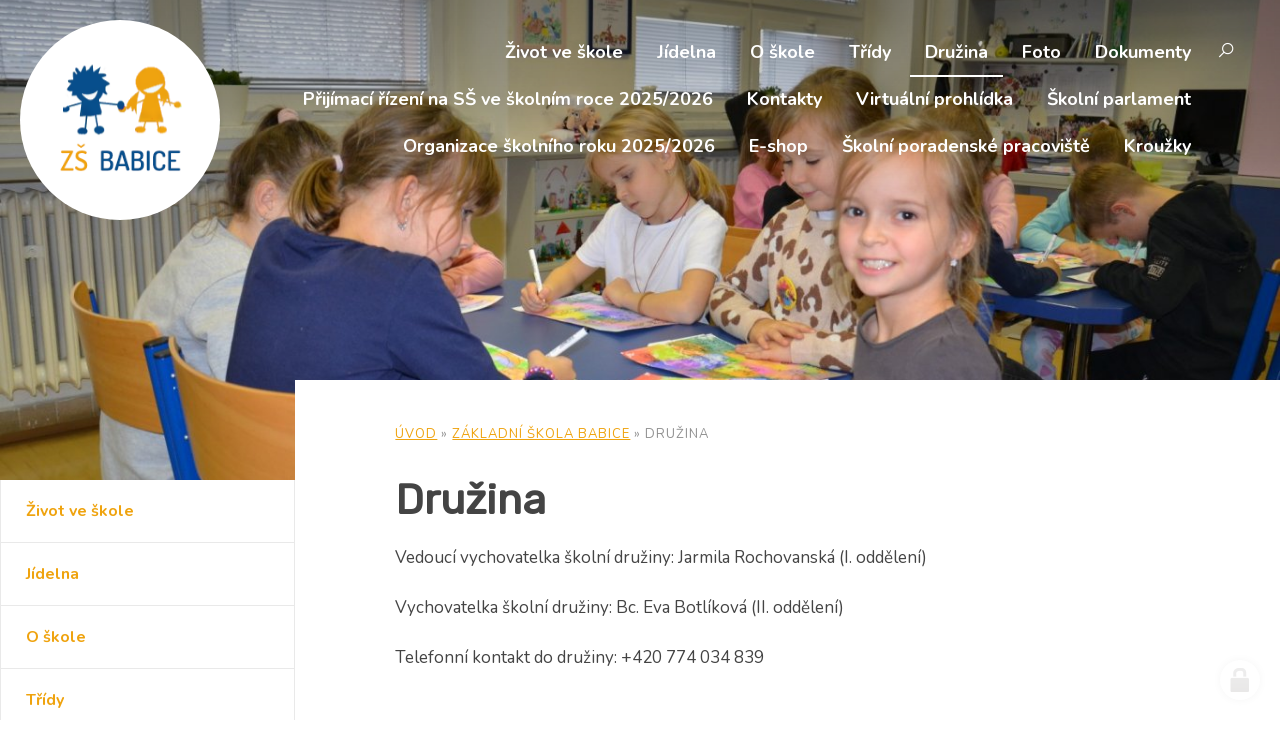

--- FILE ---
content_type: text/html; charset=utf-8
request_url: https://www.zsbabice.cz/druzina
body_size: 9596
content:
<!doctype html><!-- icard: bootstraplayout3 -->
<!--[if lt IE 7 ]> <html class="ie6"> <![endif]-->
<!--[if IE 7 ]>    <html class="ie7"> <![endif]-->
<!--[if IE 8 ]>    <html class="ie8"> <![endif]-->
<!--[if IE 9 ]>    <html class="ie9"> <![endif]-->
<!--[if (gt IE 9)|!(IE)]><!--> <html lang="cs"> <!--<![endif]-->
<head>
    <meta charset="utf-8" />
    <meta http-equiv="Content-Type" content="text/html; charset=utf-8" />
    <meta name="generator" content="icard.cz platform | www.icard.cz | Bootstrap 3.3.2" />

    <title>Družina - Základní škola Babice</title>
    <link rel="shortcut icon" href="https://www.zsbabice.cz/cardskins/bs3.zsbabice/favicon.ico" />
    <meta name="description" content="" />
    <meta name="keywords" content="" />
    <meta property="og:title" content="Družina - Základní škola Babice" />
    <meta property="og:type" content="website" />
    <meta property="og:description" content="" />
    <meta property="og:url" content="https://www.zsbabice.cz/druzina" />
    <meta property="og:image" content="/cardfiles/card-zsbabice/card-18796/img/thumbs/img-20250911-wa0001-496c3d420d24f0.jpg" />
    <script src="https://www.zsbabice.cz/js/icardcore.min.js"></script>
    <script src="https://www.zsbabice.cz/rfw/twitter.bootstrap/3.3.2/js/bootstrap.min.js"></script>
    <link href="https://www.zsbabice.cz/rfw/twitter.bootstrap/3.3.2/css/bootstrap.min.css" rel="stylesheet" />
    <link href="https://www.zsbabice.cz/rfw/twitter.bootstrap/3.3.2/icard.bootstrap.css" rel="stylesheet" />
    <meta name="viewport" content="width=device-width, initial-scale=1, maximum-scale=1" />
    <script type="text/javascript">head.ready(function() { head.test((head.browser.ie && parseFloat(head.browser.version) < 9),['https://www.zsbabice.cz/js/respond.min.js'],[],function() {});});</script>
    <link rel="stylesheet" href="https://www.zsbabice.cz/css/icardcore.min.css?20260118" />
    <script src="https://www.zsbabice.cz/js/vue/3.2.45/vue.prod.js"></script>
    <script src="https://www.zsbabice.cz/js/iconify/1.0.7/iconify-icon.min.js"></script>
    
    <link rel="stylesheet" href="https://www.zsbabice.cz/cardskins/bs3.zsbabice/template.css?20260118" />
    

    <!-- STYLES --->
<link rel="stylesheet" type="text/css" media="screen" href="https://www.zsbabice.cz/cardskins/bs3.zsbabice/_temp/cssloader-a238e5cc305d.css?1633415941" id="tempcss" />
    <script>window.dataLayer = [];</script>
<!-- head codes start -->
<!-- head codes end --></head>
<body data-lang="" class="page-18761 page-18796 " id="page-18796" >
<!-- body codes start -->
<!-- body codes end -->
<div id="wrapper" class="core-layout">


    <div class="core-relative cont">
        <div class="page-overlay" data-objectfit="cover">

<div class="pictureWrapper" style="background-image:url(data\:image\/png\;base64\,iVBORw0KGgoAAAANSUhEUgAAAAoAAAAHCAYAAAAxrNxjAAABCklEQVQYGQ3Oz0rCcADA8e9v7uefOY3JSEuDsC5iUJeiS8cepoeIHiB6BXuMjp26SFlREB3cJjnSOUXWdCuWq88TfETnupOKdIlZbZIsxwyHj5ycnmFZFsO3GybTJUIRKJvNA3K6QclYJ6Om5EQBu\/9COLP49Hw\+RnOkIhFXlxdpHPokvkulrKHqJeajGWYhS\/QTMQhD\+m6MEgU\+9a0W93aNRVQnX2zQ3jukVt8lSStYnsrdk4NCYOE8dzG1b27fY9yp\/K80sAPJgxvgDvpUjSzqmjamN9pGFjM4E5381z5e10b\/nbNj6pRiFSeUqGKVsAhdxp6CtjJYvZ7TW\+QRssxRq4ZuSo43ZvwBRv9u7YswyP4AAAAASUVORK5CYII\=);" id="snippet-picture-topbg-picture">
    <img class="lazyload component-item componentPicture"
         data-src="[data-uri]"
         data-srcset="/cardfiles/card-zsbabice/img/320/320-377-1732011323-FOT-7897.JPG 320w,/cardfiles/card-zsbabice/img/800/800-377-1732011323-FOT-7897.JPG 800w,/cardfiles/card-zsbabice/img/1366/1366-377-1732011323-FOT-7897.JPG 1366w,/cardfiles/card-zsbabice/img/1920/1920-377-1732011323-FOT-7897.JPG 1919w"
         data-sizes="(max-width: 1919px) 100vw, 1919px"
         src="[data-uri]"
         id="componentPicture_topbg" />
    <noscript>
    <img style="max-width:100%;"
         class="component-item componentPicture"
         src="/cardfiles/card-zsbabice/img/800/800-377-1732011323-FOT-7897.JPG"
         srcset="/cardfiles/card-zsbabice/img/320/320-377-1732011323-FOT-7897.JPG 320w,/cardfiles/card-zsbabice/img/800/800-377-1732011323-FOT-7897.JPG 800w,/cardfiles/card-zsbabice/img/1366/1366-377-1732011323-FOT-7897.JPG 1366w,/cardfiles/card-zsbabice/img/1920/1920-377-1732011323-FOT-7897.JPG 1919w" />
    </noscript>
</div>
        </div>
    <div class="w-snippet" id="snippet-persistentWidget-topmenu-widgetsnippet">
                    

<div class="menu-simple" data-animation="fromRight">
    <div class="content-center">
        <input class="menu-simple-checkbox" type="checkbox" id="navmenutopmenu_1" />
        <div class="menu-simple-columns">
                        <a class="menu-simple-brand" href="/"><img src="/cardskins/bs3.zsbabice/templates/componentWidget/sys_topMenu/logo.png" /></a>

                        <div class="menu-simple-links">
                <ul>
                    <li>
                        <a href="/aktuality">Život ve škole</a>
                    </li>
                    <li>
                        <a href="/jidelna">Jídelna</a>
                    </li>
                    <li>
                        <a href="/o-skole">O škole</a>
                    </li>
                    <li>
                        <a href="/tridy">Třídy</a>
                    </li>
                    <li class="active">
                        <a href="/druzina">Družina</a>
                    </li>
                    <li>
                        <a href="/foto">Foto</a>
                    </li>
                    <li>
                        <a href="/dokumenty">Dokumenty</a>
                    </li>
                    <li>
                        <a href="/prijimaci-rizeni-na-stredni-skoly">Přijímací řízení na SŠ ve školním roce  2025/2026</a>
                    </li>
                    <li>
                        <a href="/kontakty">Kontakty</a>
                    </li>
                    <li>
                        <a href="/virtualni-prohlidka-nasi-skoly">Virtuální prohlídka</a>
                    </li>
                    <li>
                        <a href="/skolni-parlament">Školní parlament</a>
                    </li>
                    <li>
                        <a href="/organizace-skolniho-roku-2024-2025">Organizace školního roku 2025/2026</a>
                    </li>
                    <li>
                        <a href="/e-shop">E-shop</a>
                    </li>
                    <li>
                        <a href="/skolni-poradenske-pracoviste">Školní poradenské pracoviště</a>
                    </li>
                    <li>
                        <a href="/krouzky-1756200267">Kroužky</a>
                    </li>
                </ul>
            </div>

                        <div class="menu-simple-tools">
                <ul>
                    <li class="menu-button">
                        <a href="/hledat"><i class="fa fa-search"></i> <span>Hledat na webu</span></a>
                    </li>
                    <li class="menu-simple-toggle">
                        <label for="navmenutopmenu_1">menu</label>
                    </li>
                </ul>
            </div>
        </div>
    </div>
</div>


    </div>
                    <div class="page-grid">
                        
            <div class="page-side">
                    <ul>
                        <li>
                            <a href="/aktuality">Život ve škole</a>
                        </li>
                        <li>
                            <a href="/jidelna">Jídelna</a>
                        </li>
                        <li>
                            <a href="/o-skole">O škole</a>
                        </li>
                        <li>
                            <a href="/tridy">Třídy</a>
                        </li>
                        <li class="active">
                            <a href="/druzina">Družina</a>
                        </li>
                        <li>
                            <a href="/foto">Foto</a>
                        </li>
                        <li>
                            <a href="/dokumenty">Dokumenty</a>
                        </li>
                        <li>
                            <a href="/prijimaci-rizeni-na-stredni-skoly">Přijímací řízení na SŠ ve školním roce  2025/2026</a>
                        </li>
                        <li>
                            <a href="/kontakty">Kontakty</a>
                        </li>
                        <li>
                            <a href="/virtualni-prohlidka-nasi-skoly">Virtuální prohlídka</a>
                        </li>
                        <li>
                            <a href="/skolni-parlament">Školní parlament</a>
                        </li>
                        <li>
                            <a href="/organizace-skolniho-roku-2024-2025">Organizace školního roku 2025/2026</a>
                        </li>
                        <li>
                            <a href="/e-shop">E-shop</a>
                        </li>
                        <li>
                            <a href="/skolni-poradenske-pracoviste">Školní poradenské pracoviště</a>
                        </li>
                        <li>
                            <a href="/krouzky-1756200267">Kroužky</a>
                        </li>
                    </ul>
            </div>
                        <div class="page-content">
                <div class="page-content-inner">
                    <div class="page-title">


    

<div class="component-item componentNavigator breadcrumb" id="componentNavigator_mainnav">
    <a href="zsbabice">Úvod</a> <span class="divider">&raquo;</span>                <a class="navitem" href="zsbabice">Základní škola Babice</a>
        <span class="divider">&raquo;</span>
                <strong class="navitem">Družina</strong>
        
</div>
                        <h1>Družina</h1>
                    </div>




<div class="">
    <div class="componentContainer ">

                    <div class="container-item item" id="default-item-1">

<div id="snippet-container-default-htmlInlineBlock-531d0ee29670ad9203eb55857ab486e1-htmlinline">
    

<div class="componentHtmlInlineBlock  component-item" id="componentHtmlInlineBlock_531d0ee29670ad9203eb55857ab486e1">
    <p>Vedoucí vychovatelka školní družiny: Jarmila Rochovanská (I. oddělení)</p><p>Vychovatelka školní družiny: Bc. Eva Botlíková (II. oddělení)</p><p>Telefonní kontakt do družiny: +420 774 034 839</p>
</div>

</div>                    </div>
                    <div class="container-item item" id="default-item-2">

<div id="snippet-container-default-htmlInlineBlock-a78a7f835d758df574cdbd4b245fb30e-htmlinline">
    

<div class="componentHtmlInlineBlock  component-item" id="componentHtmlInlineBlock_a78a7f835d758df574cdbd4b245fb30e">
    <h3><br /></h3>
</div>

</div>                    </div>
                    <div class="container-item item" id="default-item-3">

<div id="snippet-container-default-htmlInlineBlock-f5c2c7ed9c09ff6fcd45f353d15abd31-htmlinline">
    

<div class="componentHtmlInlineBlock  component-item" id="componentHtmlInlineBlock_f5c2c7ed9c09ff6fcd45f353d15abd31">
    Letošním školním rokem 2025/2026 nás provedou skřítci.<p><br /></p>
</div>

</div>                    </div>
                    <div class="container-item item" id="default-item-4">

<div class="componentImageWrapper" id="snippet-container-default-imageThumb-1cde63ae7b77aae46aff1f2dcc122bae-imagethumb">

    


	    <a class="componentImageThumb" href="/cardfiles/card-zsbabice/card-18796/img/img-20250911-wa0001-496c3d420d24f0.jpg" title="">
		    <img itemprop="url" src="/cardfiles/card-zsbabice/card-18796/img/thumbs/img-20250911-wa0001-496c3d420d24f0.jpg" alt="" />
	    </a>


</div>                    </div>
    </div>
</div>


                    <div class="content-subpages">
                        <ul class="core-row">
                            <li class="core-row" data-flex="center">
                                <a href="/skolni-rok-2018-2019">Vnitřní řád ŠD</a>
                            </li>
                            <li class="core-row" data-flex="center">
                                <a href="/skolni-rok-2022-2023">Školní rok 2022/2023</a>
                            </li>
                            <li class="core-row" data-flex="center">
                                <a href="/skolni-rok-2023-2024">Školní rok 2023/2024</a>
                            </li>
                            <li class="core-row" data-flex="center">
                                <a href="/skolni-rok-2024-2025">Školní rok 2024/2025</a>
                            </li>
                            <li class="core-row" data-flex="center">
                                <a href="/skolni-rok-2025-2026">Školní rok 2025/2026</a>
                            </li>
                        </ul>
                    </div>
                </div>
            </div>
        </div>
    </div>
    <div class="w-snippet" id="snippet-persistentWidget-footerWithLogos-widgetsnippet">
                    
<div class="footer">
    <div class="cont footer3cols">
        <div class="footer-col">
            <h3>Krátce o škole</h3>

<div id="snippet-persistentWidget-footerWithLogos-html-footercontact-htmlinline">
    

<div class="componentHtmlInlineBlock  component-item" id="componentHtmlInlineBlock_footercontact">
    <p>Základní škola Babice, okres Uherské Hradiště, <br />příspěvková organizace<br />Babice 377, 687 03 Babice</p><p>ID : kx6mjia<br />IČO: 75020904<br />REDIZO: 600 124 339</p>
</div>

</div>
        </div>
        <div class="footer-col">
            <h3>Důležité kontakty</h3>
            <div class="footer-contacts">
                <div class="footer-contact-col">základní škola<br /><strong>+420 572 585 065</strong></div>
                <div class="footer-contact-col">školní jídelna<br /><strong>+420 572 585 066</strong></div>
                <div class="footer-contact-col">školní družina<br /><strong>+420 774 034 839</strong></div>
                <div class="footer-contact-col">školní účetní<br /><strong>+420 572 586 038</strong></div>
                <div class="footer-contact-col">hlavní e-mail<br /><strong>zsbabice@zsbabice.cz</strong></div>
            </div>
        </div>
        <div class="footer-col">
            <h3>Napište nám</h3>
<div id="snippet-persistentWidget-footerWithLogos-neonForm-footerform-neonForm">
    

<div class="component-item componentNeonForm" id="componentNeonForm_footerform">


    

<div class="component-item" id="componentNeonForm_footerform">
    <div class="footer-form">
<form class="form" action="/druzina?do=persistentWidget-footerWithLogos-neonForm-footerform-customizedForm-submit" method="post" id="frm-persistentWidget-footerWithLogos-neonForm-footerform-customizedForm">            <div class="form-cols">
                <div class="form-col">
<input class="form-control" placeholder="JMÉNO A PŘÍJMENÍ" type="text" name="firstname" id="frmcustomizedForm-firstname" value="" />                </div>
                <div class="form-col">
<input class="form-control" placeholder="EMAILOVÁ ADRESA" type="text" name="email" id="frmcustomizedForm-email" required="required" data-nette-rules='{op:&#39;:filled&#39;,msg:"Položka &#39;Email&#39; musí být vyplněna."},{op:&#39;:email&#39;,msg:"Email byl zadán v chybném formátu, zkontrolujte prosím políčko Email"}' value="" />                </div>
                <div class="form-col">
<textarea class="form-control" placeholder="VAŠE ZPRÁVA" cols="40" rows="10" name="message" id="frmcustomizedForm-message" required="required" data-nette-rules='{op:&#39;:filled&#39;,msg:"Položka &#39;Zpráva&#39; musí být vyplněna."}'></textarea>                </div>
            </div>
            <div class="gdpr-checkbox">
<input class="checkbox" type="checkbox" name="gdpr_agreement" id="frmcustomizedForm-gdpr_agreement" /><label for="frmcustomizedForm-gdpr_agreement"><span>Souhlasím se  zpracováním osobních údajů</span></label>            </div>
            <div class="text-right"><input class="btn btn-default" type="submit" name="send" id="frmcustomizedForm-send" /></div>
<div><input type="hidden" data-secure="54445" name="formhash" id="frmcustomizedForm-formhash" value="0" /><input type="hidden" name="formcreated" id="frmcustomizedForm-formcreated" value="icdbcjdaed" /></div>
</form>
    </div>
</div>        <script>$(function() { $("#componentNeonForm_footerform input[name=formhash]").val(parseInt($("#componentNeonForm_footerform input[name=formhash]").data("secure"))*3); });</script>
    </div>
</div>        </div>
    </div>
    <div class="cont copyright">
            <div>&copy; 2026 Základní škola Babice, <a href="/prohlaseni-o-pristupnosti">Prohlášení o přístupnosti</a></div>
            <div class="text-right">web by <a href="https://www.icard.cz">icard.cz</a></div>
    </div>
</div>


    </div>
    </div>    <!-- 1768706956 -->

    <!-- JAVASCRIPTS LOADER START 1768706956 -->
<div id="snippet--js">    <script src="js/dropzone/5.2.0/dropzone.js"></script><!-- js [_0b8aec4b3271cbf6739ea0df33cb1282] -->
    <script src="js/lazysizes/5.1.0/lazysizes.js"></script><!-- js [_e15b7c40dcd0902b15cde1ac8bd802a6] -->
</div>    <!-- JAVASCRIPTS LOADER END -->


    <div class="loginpanel">
            <a rel="nofollow" class="icardloginbtn" title="Přihlásit se do administrace" href="/auth/login/druzina?backlink=druzina"></a>
    </div>

        <!--[if lte IE 6]>
    <div id="ie-message">
      POZOR! používáte zastaralý internetový prohlížeč! Z bezpečnostních důvodů je nutné jej aktualizovat na novější <a href="https://windows.microsoft.com/cs-cz/internet-explorer/download-ie" target="_new">IE</a>, <a href="https://www.getfirefox.com" target="_new">Firefox</a> nebo <a href="https://www.google.com/intl/cs/chrome/" target="_new">Chrome</a>.
    </div>
    <![endif]-->
    <!-- ADDITIONAL --><div id="snippet--additionalContent"></div>
<link rel="stylesheet" href="/cookie/ob/cookieconsent.css" media="print" onload="this.media='all'" />
<script defer src="/cookie/ob/cookieconsent.js?v21"></script>
<div id="cm-cookie-change">
    <a data-cc="c-settings"><span>Změnit nastavení cookies</span></a>
</div>
<style>
#cm-cookie-change {
    background-color: #fff;
    color:#333;
    text-align: center;
    font-size:14px;
    padding: 10px;
    cursor: pointer;
}
</style>
<script>
    const cookieConsentStat = false;
</script>
<script>
        // obtain plugin
        var cc = '';
        window.addEventListener('load', function(){

            // obtain plugin
            cc = initCookieConsent();

            // run plugin with your configuration
            cc.run({
                current_lang: 'cs',
                autoclear_cookies: true,                   // default: false
                page_scripts: true,                        // default: false

                // mode: 'opt-in'                          // default: 'opt-in'; value: 'opt-in' or 'opt-out'
                // delay: 0,                               // default: 0
                auto_language: 'document',                      // default: null; could also be 'browser' or 'document'
                // autorun: true,                          // default: true
                force_consent: false,                   // default: false
                // hide_from_bots: true,                   // default: true
                // remove_cookie_tables: false             // default: false
                cookie_name: 'cc_cookie2',               // default: 'cc_cookie'
                cookie_expiration: 30,                 // default: 182 (days)
                // cookie_necessary_only_expiration: 182   // default: disabled
                // cookie_domain: location.hostname,       // default: current domain
                // cookie_path: '/',                       // default: root
                // cookie_same_site: 'Lax',                // default: 'Lax'
                // use_rfc_cookie: false,                  // default: false
                // revision: 0,                            // default: 0
                gui_options: {
                    consent_modal: {
                        layout: 'cloud',                    // box,cloud,bar
                        position: 'bottom center',          // bottom,middle,top + left,right,center
                        transition: 'zoom'                 // zoom,slide
                    },
                    settings_modal: {
                        layout: 'box',                      // box,bar
                        position: 'left',                   // right,left (available only if bar layout selected)
                        transition: 'zoom'                 // zoom,slide
                    }
                },
                onFirstAction: function(user_preferences, cookie){
                    // callback triggered only once on the first accept/reject action
                    if (cookieConsentStat) {
                        fetch('/cookie/hit.php', {
                            method: 'POST',
                            headers: { 'Content-Type': 'application/json' },
                            body: JSON.stringify({ cookie: cookie, preferences: user_preferences })
                        });
                    }
                },

                onAccept: function (cookie) {

                },

                onChange: function (cookie, changed_categories) {
                    // callback triggered when user changes preferences after consent has already been given
                    if (cookieConsentStat) {
                        fetch('/cookie/hit.php', {
                            method: 'POST',
                            headers: { 'Content-Type': 'application/json' },
                            body: JSON.stringify({ cookie: cookie, categories: changed_categories })
                        });
                    }
                },

                languages: {
                    'cs': {
                        consent_modal: {
                            title: 'Používáme cookies',
                            description: 'Tato stránka používá cookies, což jsou malé textové soubory, které se ukládají do vašeho zařízení při procházení těchto webových stránek. Tyto soubory slouží k různým účelům, jako například pro zapamatování vašich přihlašovacích údajů nebo pro zlepšení uživatelského zážitku na našich stránkách. Máte možnost změnit své nastavení a odmítnout některé typy cookies. <button type="button" data-cc="c-settings" class="cc-link">Upravit nastavení</button>',
                            primary_btn: {
                                text: 'Přijmout vše',
                                role: 'accept_all'              // 'accept_selected' or 'accept_all'
                            },
                            secondary_btn: {
                                text: 'Odmítnout vše',
                                role: 'accept_necessary'        // 'settings' or 'accept_necessary'
                            }
                        },
                        settings_modal: {
                            title: 'Nastavení cookies',
                            save_settings_btn: 'Uložit nastavení',
                            accept_all_btn: 'Přijmout vše',
                            reject_all_btn: 'Odmítnout vše',
                            close_btn_label: 'Zavřít',
                            cookie_table_headers: [
                                {col1: 'Název'},
                                {col2: 'Doména'},
                                {col3: 'Expirace'},
                                {col4: 'Popis'}
                            ],
                            blocks: [
                                {
                                    title: 'Používání cookies',
                                    description: 'Tato stránka používá cookies, což jsou malé textové soubory, které se ukládají do vašeho zařízení při procházení těchto webových stránek. Tyto soubory slouží k různým účelům, jako například pro zapamatování vašich přihlašovacích údajů nebo pro zlepšení uživatelského zážitku na našich stránkách. Máte možnost změnit své nastavení a odmítnout některé typy cookies.'
                                }, {
                                    title: 'Nezbytně nutné cookies',
                                    description: 'Tyto cookies zabezpečují správné fungování naší stránky, jedná se například o uživatelské nastavení stránky.',
                                    toggle: {
                                        value: 'necessary',
                                        enabled: true,
                                        readonly: true          // cookie categories with readonly=true are all treated as "necessary cookies"
                                    }
                                }, {
                                    title: 'Analytické cookies',
                                    description: 'Tyto cookies umožňují sledovat a zaznamenávat informace o tom, jak návštěvníci používají webové stránky. Informace o počtu návštěv, trvání návštěv, počtu stránek apod. Tato data nám pomáhají vylepšovat webové stránky tak, aby byly pro návštěvníky přínosnější a přitažlivější.',
                                    toggle: {
                                        value: 'analytics',     // your cookie category
                                        enabled: false,
                                        readonly: false
                                    },
                                    cookie_table: [             // list of all expected cookies
                                        {
                                            col1: '^_ga',       // match all cookies starting with "_ga"
                                            col2: `${window.location.hostname}`,
                                            col3: '2 roky',
                                            col4: '...',
                                            is_regex: true
                                        },
                                        {
                                            col1: '_gid',
                                            col2: `${window.location.hostname}`,
                                            col3: '1 den',
                                            col4: '...',
                                        },
                                    ]
                                }, {
                                    title: 'Marketingové cookies',
                                    description: 'Tyto cookies používáme k lepšímu cílení reklam a slouží také k vyhodnocení účinnosti reklamních kampaní.',
                                    toggle: {
                                        value: 'targeting',
                                        enabled: false,
                                        readonly: false
                                    },
                                    cookie_table: [             // list of all expected cookies
                                        {
                                            col1: '_fbp',       // match all cookies starting with "_ga"
                                            col2: `${window.location.hostname}`,
                                            col3: '2 roky',
                                            col4: '...',
                                            is_regex: true
                                        },
                                        {
                                            col1: '_fbc',
                                            col2: `${window.location.hostname}`,
                                            col3: '1 den',
                                            col4: '...',
                                        },
                                    ]
                                }
                            ]
                        }
                    },
                    'sk': {
                        consent_modal: {
                            title: 'Používame cookies',
                            description: 'Táto stránka používa cookies, čo sú malé textové súbory, ktoré sa ukladajú do vášho zariadenia pri prehliadaní týchto webových stránok. Tieto súbory slúžia na rôzne účely, ako napríklad na zapamätanie vašich prihlasovacích údajov alebo na zlepšenie užívateľského zážitku na našich stránkach. Máte možnosť zmeniť svoje nastavenia a odmietnuť niektoré typy cookies. <button type="button" data-cc="c-settings" class="cc-link">Vlastné nastavenie</button>',
                            primary_btn: {
                                text: 'Prijmúť všetko',
                                role: 'accept_all'              // 'accept_selected' or 'accept_all'
                            },
                            secondary_btn: {
                                text: 'Odmietnuť všetko',
                                role: 'accept_necessary'        // 'settings' or 'accept_necessary'
                            }
                        },
                        settings_modal: {
                            title: 'Nastavenie cookies',
                            save_settings_btn: 'Uložiť nastavenie',
                            accept_all_btn: 'Prijmúť všetko',
                            reject_all_btn: 'Odmietnuť všetko',
                            close_btn_label: 'Zavrieť',
                            cookie_table_headers: [
                                {col1: 'Názov'},
                                {col2: 'Doména'},
                                {col3: 'Expirácia'},
                                {col4: 'Popis'}
                            ],
                            blocks: [
                                {
                                    title: 'Používame cookies',
                                    description: 'Táto stránka používa cookies, čo sú malé textové súbory, ktoré sa ukladajú do vášho zariadenia pri prehliadaní týchto webových stránok. Tieto súbory slúžia na rôzne účely, ako napríklad na zapamätanie vašich prihlasovacích údajov alebo na zlepšenie užívateľského zážitku na našich stránkach. Máte možnosť zmeniť svoje nastavenia a odmietnuť niektoré typy cookies.'
                                }, {
                                    title: 'Nutné súbory cookies',
                                    description: 'Niektoré súbory cookie sú vyžadované, aby bola zabezpečená základná funkčnosť. Bez týchto cookies nebude web fungovať správne. V predvolenom nastavení sú povolené a nemôžu byť zakázané.',
                                    toggle: {
                                        value: 'necessary',
                                        enabled: true,
                                        readonly: true          // cookie categories with readonly=true are all treated as "necessary cookies"
                                    }
                                }, {
                                    title: 'Analytické cookies',
                                    description: 'Tieto cookies umožňujú sledovať a zaznamenávať informácie o tom, ako návštevníci používajú webové stránky. Informácie o počte návštev, trvaní návštev, počte stránok a pod. Tieto dáta nám pomáhajú vylepšovať webové stránky tak, aby boli pre návštevníkov prínosnejšie a príťažlivejšie.',
                                    toggle: {
                                        value: 'analytics',     // your cookie category
                                        enabled: false,
                                        readonly: false
                                    },
                                    cookie_table: [             // list of all expected cookies
                                        {
                                            col1: '^_ga',       // match all cookies starting with "_ga"
                                            col2: `${window.location.hostname}`,
                                            col3: '2 roky',
                                            col4: '...',
                                            is_regex: true
                                        },
                                        {
                                            col1: '_gid',
                                            col2: `${window.location.hostname}`,
                                            col3: '1 deň',
                                            col4: '...',
                                        },
                                    ]
                                }, {
                                    title: 'Marketingové cookies',
                                    description: 'Tieto cookies používame na lepšie zacielenie reklám a slúžia tiež na vyhodnotenie účinnosti reklamných kampaní.',
                                    toggle: {
                                        value: 'targeting',
                                        enabled: false,
                                        readonly: false
                                    },
                                    cookie_table: [             // list of all expected cookies
                                        {
                                            col1: '_fbp',       // match all cookies starting with "_ga"
                                            col2: `${window.location.hostname}`,
                                            col3: '2 roky',
                                            col4: '...',
                                            is_regex: true
                                        },
                                        {
                                            col1: '_fbc',
                                            col2: `${window.location.hostname}`,
                                            col3: '1 deň',
                                            col4: '...',
                                        },
                                    ]
                                }
                            ]
                        }
                    },
                    'en': {
                        consent_modal: {
                            title: 'We use cookies',
                            description: 'This site uses cookies, which are small text files that are stored on your device when you browse this website. These files are used for various purposes, such as to remember your login information or to improve the user experience on our site. You have the option to change your settings and refuse some types of cookies. <button type="button" data-cc="c-settings" class="cc-link">Edit Settings</button>',
                            primary_btn: {
                                text: 'Accept all',
                                role: 'accept_all'              // 'accept_selected' or 'accept_all'
                            },
                            secondary_btn: {
                                text: 'Reject all',
                                role: 'accept_necessary'        // 'settings' or 'accept_necessary'
                            }
                        },
                        settings_modal: {
                            title: 'Cookie preferences',
                            save_settings_btn: 'Save settings',
                            accept_all_btn: 'Accept all',
                            reject_all_btn: 'Reject all',
                            close_btn_label: 'Close',
                            cookie_table_headers: [
                                {col1: 'Name'},
                                {col2: 'Domain'},
                                {col3: 'Expiration'},
                                {col4: 'Description'}
                            ],
                            blocks: [
                                {
                                    title: 'We use cookies',
                                    description: 'This site uses cookies, which are small text files that are stored on your device when you browse this website. These files are used for various purposes, such as to remember your login information or to improve the user experience on our site. You have the option to change your settings and refuse some types of cookies.'
                                }, {
                                    title: 'Strictly necessary cookies',
                                    description: 'These cookies are essential for the proper functioning of my website. Without these cookies, the website would not work properly.',
                                    toggle: {
                                        value: 'necessary',
                                        enabled: true,
                                        readonly: true          // cookie categories with readonly=true are all treated as "necessary cookies"
                                    }
                                }, {
                                    title: 'Analytical cookies',
                                    description: 'These cookies are used to collect information about how visitors use my website. Information about the number of visits, the duration of visits, the number of pages and so on. This data helps us to improve the website so that it is more useful and attractive to visitors.',
                                    toggle: {
                                        value: 'analytics',     // your cookie category
                                        enabled: false,
                                        readonly: false
                                    },
                                    cookie_table: [             // list of all expected cookies
                                        {
                                            col1: '^_ga',       // match all cookies starting with "_ga"
                                            col2: `${window.location.hostname}`,
                                            col3: '2 years',
                                            col4: '...',
                                            is_regex: true
                                        },
                                        {
                                            col1: '_gid',
                                            col2: `${window.location.hostname}`,
                                            col3: '1 day',
                                            col4: '...',
                                        }
                                    ]
                                }, {
                                    title: 'Marketing cookies',
                                    description: 'These cookies are used to display personalized advertisements to visitors. These cookies are also used to evaluate the effectiveness of advertising campaigns.',
                                    toggle: {
                                        value: 'targeting',
                                        enabled: false,
                                        readonly: false
                                    },
                                    cookie_table: [             // list of all expected cookies
                                        {
                                            col1: '_fbp',       // match all cookies starting with "_ga"
                                            col2: `${window.location.hostname}`,
                                            col3: '2 years',
                                            col4: '...',
                                            is_regex: true
                                        },
                                        {
                                            col1: '_fbc',
                                            col2: `${window.location.hostname}`,
                                            col3: '1 day',
                                            col4: '...',
                                        },
                                    ]
                                }
                            ]
                        }
                    },
                    'hr': {
                        consent_modal: {
                            title: 'Koristimo kolačiće',
                            description: 'Ova stranica koristi kolačiće, koji su mali tekstualni datoteke koje se pohranjuju na vašem uređaju kada pregledate ovu web stranicu. Ove datoteke se koriste za različite svrhe, kao što su zapamćivanje vaših podataka za prijavu ili poboljšanje korisničkog iskustva na našoj stranici. Imate mogućnost promijeniti svoje postavke i odbiti neke vrste kolačića. <button type="button" data-cc="c-settings" class="cc-link">Uredi postavke</button>',
                            primary_btn: {
                                text: 'Prihvati sve',
                                role: 'accept_all'              // 'accept_selected' or 'accept_all'
                            },
                            secondary_btn: {
                                text: 'Odbij sve',
                                role: 'accept_necessary'        // 'settings' or 'accept_necessary'
                            }
                        },
                        settings_modal: {
                            title: 'Postavke kolačića',
                            save_settings_btn: 'Spremi postavke',
                            accept_all_btn: 'Prihvati sve',
                            reject_all_btn: 'Odbij sve',
                            close_btn_label: 'Zatvori',
                            cookie_table_headers: [
                                {col1: 'Naziv'},
                                {col2: 'Domena'},
                                {col3: 'Ističe'},
                                {col4: 'Opis'}
                            ],
                            blocks: [
                                {
                                    title: 'Koristimo kolačiće',
                                    description: 'Ova stranica koristi kolačiće, koji su mali tekstualni datoteke koje se pohranjuju na vašem uređaju kada pregledate ovu web stranicu. Ove datoteke se koriste za različite svrhe, kao što su zapamćivanje vaših podataka za prijavu ili poboljšanje korisničkog iskustva na našoj stranici. Imate mogućnost promijeniti svoje postavke i odbiti neke vrste kolačića.',
                                }, {
                                    title: 'Kolačići koji su nužni za rad stranice',
                                    description: 'Ovi kolačići su nužni za rad stranice i ne mogu se isključiti.',
                                    toggle: {
                                        value: 'necessary',
                                        enabled: true,
                                        readonly: true          // cookie categories with readonly=true are all treated as "necessary cookies"
                                    }
                                }, {
                                    title: 'Analitički kolačići',
                                    description: 'Ovi se kolačići koriste za prikupljanje informacija o tome kako posjetitelji koriste moju web stranicu. Podaci o broju posjeta, trajanju posjeta, broju stranica i sl. Ovi nam podaci pomažu poboljšati web stranicu kako bi bila korisnija i privlačnija posjetiteljima.',
                                    toggle: {
                                        value: 'analytics',     // your cookie category
                                        enabled: false,
                                        readonly: false
                                    },
                                    cookie_table: [             // list of all expected cookies
                                        {
                                            col1: '^_ga',       // match all cookies starting with "_ga"
                                            col2: `${window.location.hostname}`,
                                            col3: '2 years',
                                            col4: '...',
                                            is_regex: true
                                        },
                                        {
                                            col1: '_gid',
                                            col2: `${window.location.hostname}`,
                                            col3: '1 day',
                                            col4: '...',
                                        }
                                    ]
                                }, {
                                    title: 'Marketinški kolačići',
                                    description: 'Ovi se kolačići koriste za prikazivanje prilagođenih oglasa posjetiteljima. Ovi se kolačići također koriste za procjenu učinkovitosti reklamnih kampanja.',
                                    toggle: {
                                        value: 'targeting',
                                        enabled: false,
                                        readonly: false
                                    },
                                    cookie_table: [             // list of all expected cookies
                                        {
                                            col1: '_fbp',       // match all cookies starting with "_ga"
                                            col2: `${window.location.hostname}`,
                                            col3: '2 godine',
                                            col4: '...',
                                            is_regex: true
                                        },
                                        {
                                            col1: '_fbc',
                                            col2: `${window.location.hostname}`,
                                            col3: '1 dan',
                                            col4: '...',
                                        },
                                    ]
                                }
                            ]
                        }
                    },
                    'de': {
                        consent_modal: {
                            title: 'Wir verwenden Cookies',
                            description: 'Diese Website verwendet Cookies, die kleine Textdateien sind, die auf Ihrem Gerät gespeichert werden, wenn Sie diese Website besuchen. Diese Dateien werden für verschiedene Zwecke verwendet, z. B. um Ihre Anmeldeinformationen zu speichern oder um die Benutzererfahrung auf unserer Website zu verbessern. Sie haben die Möglichkeit, Ihre Einstellungen zu ändern und einige Arten von Cookies abzulehnen. <button type="button" data-cc="c-settings" class="cc-link">Einstellungen bearbeiten</button>',
                            primary_btn: {
                                text: 'Alle akzeptieren',
                                role: 'accept_all'              // 'accept_selected' or 'accept_all'
                            },
                            secondary_btn: {
                                text: 'Alle ablehnen',
                                role: 'accept_necessary'        // 'settings' or 'accept_necessary'
                            }
                        },
                        settings_modal: {
                            title: 'Cookie-Einstellungen',
                            save_settings_btn: 'Einstellungen speichern',
                            accept_all_btn: 'Alle akzeptieren',
                            reject_all_btn: 'Alle ablehnen',
                            close_btn_label: 'Schließen',
                            cookie_table_headers: [
                                {col1: 'Name'},
                                {col2: 'Domain'},
                                {col3: 'Ablaufdatum'},
                                {col4: 'Beschreibung'}
                            ],
                            blocks: [
                                {
                                    title: 'Wir verwenden Cookies',
                                    description: 'Diese Website verwendet Cookies, die kleine Textdateien sind, die auf Ihrem Gerät gespeichert werden, wenn Sie diese Website besuchen. Diese Dateien werden für verschiedene Zwecke verwendet, z. B. um Ihre Anmeldeinformationen zu speichern oder um die Benutzererfahrung auf unserer Website zu verbessern. Sie haben die Möglichkeit, Ihre Einstellungen zu ändern und einige Arten von Cookies abzulehnen.'
                                }, {
                                    title: 'Notwendige Cookies',
                                    description: 'Diese Cookies sind für die ordnungsgemäße Funktion meiner Website unerlässlich. Ohne diese Cookies würde die Website nicht ordnungsgemäß funktionieren.',
                                    toggle: {
                                        value: 'necessary',
                                        enabled: true,
                                        readonly: true          // cookie categories with readonly=true are all treated as "necessary cookies"
                                    }
                                }, {
                                    title: 'Analytische Cookies',
                                    description: 'Diese Cookies werden verwendet, um Informationen darüber zu sammeln, wie Besucher meine Website nutzen. Informationen über die Anzahl der Besuche, die Dauer der Besuche, die Anzahl der Seiten usw. Diese Daten helfen uns, die Website zu verbessern, damit sie für die Besucher nützlicher und attraktiver ist.',
                                    toggle: {
                                        value: 'analytics',     // your cookie category
                                        enabled: false,
                                        readonly: false
                                    },
                                    cookie_table: [             // list of all expected cookies
                                        {
                                            col1: '^_ga',       // match all cookies starting with "_ga"
                                            col2: `${window.location.hostname}`,
                                            col3: '2 years',
                                            col4: '...',
                                            is_regex: true
                                        },
                                        {
                                            col1: '_gid',
                                            col2: `${window.location.hostname}`,
                                            col3: '1 day',
                                            col4: '...',
                                        }
                                    ]
                                }, {
                                    title: 'Marketing Cookies',
                                    description: 'Diese Cookies werden verwendet, um Informationen über Ihre Interessen zu sammeln, um Ihnen personalisierte Werbung anzuzeigen. Diese Cookies werden auch verwendet, um die Anzahl der Besuche und die Wirkung von Werbekampagnen zu messen.',
                                    toggle: {
                                        value: 'targeting',
                                        enabled: false,
                                        readonly: false
                                    },
                                    cookie_table: [             // list of all expected cookies
                                        {
                                            col1: '_fbp',       // match all cookies starting with "_ga"
                                            col2: `${window.location.hostname}`,
                                            col3: '2 years',
                                            col4: '...',
                                            is_regex: true
                                        },
                                        {
                                            col1: '_fbc',
                                            col2: `${window.location.hostname}`,
                                            col3: '1 day',
                                            col4: '...',
                                        },
                                    ]
                                }
                            ]
                        }
                    },
                    
                }
            });
        });
    </script><div id="snippet--dispatchers"><!-- events: none -->
<script>if(cc && typeof cc.updateScripts === 'function'){cc.updateScripts();}</script></div></body>
</html>


--- FILE ---
content_type: text/css
request_url: https://www.zsbabice.cz/cardskins/bs3.zsbabice/_temp/cssloader-a238e5cc305d.css?1633415941
body_size: 1362
content:
.dzwrapper{width:50px;height:50px;border-radius:50%;border:3px dotted orange;overflow:hidden;z-index:20;min-height:auto;position:absolute;top:1rem;left:1rem;background-color:transparent;opacity:.5;cursor:pointer}.dzwrapper:hover{opacity:1;border:3px solid orange;box-shadow:0 0 10px rgba(0,0,0,0.2)}.dzwrapper.dz-started{width:auto;height:auto;right:1rem;max-width:500px;border-radius:0;overflow:auto;background-color:#fff;opacity:1}.dzwrapper .dz-preview{background:#fff;padding:1rem;display:block;position:relative;border-bottom:1px solid #ddd}.dzwrapper .dz-preview .dz-imgok{background:url('/js/dropzone/5.2.0/success.svg') center center no-repeat;position:absolute;top:15px;bottom:15px;left:15px;right:15px;-webkit-transform:translateY(200%);-moz-transform:translateY(200%);-ms-transform:translateY(200%);-o-transform:translateY(200%);transform:translateY(200%);-webkit-transition:all 1s 0s ease;-moz-transition:all 1s 0s ease;-ms-transition:all 1s 0s ease;-o-transition:all 1s 0s ease;transition:all 1s 0s ease}.dzwrapper .dz-preview .dz-imgerr{background:url('/js/dropzone/5.2.0/error.svg') center center no-repeat;position:absolute;top:15px;bottom:15px;left:15px;right:15px;-webkit-transform:translateY(200%);-moz-transform:translateY(200%);-ms-transform:translateY(200%);-o-transform:translateY(200%);transform:translateY(200%);-webkit-transition:all 1s 0s ease;-moz-transition:all 1s 0s ease;-ms-transition:all 1s 0s ease;-o-transition:all 1s 0s ease;transition:all 1s 0s ease}.dzwrapper .dz-preview.dz-success{color:green}.dzwrapper .dz-preview.dz-success .dz-imgok{-webkit-transform:translateY(0);-moz-transform:translateY(0);-ms-transform:translateY(0);-o-transform:translateY(0);transform:translateY(0);-webkit-transition:all 1s 0s ease;-moz-transition:all 1s 0s ease;-ms-transition:all 1s 0s ease;-o-transition:all 1s 0s ease;transition:all 1s 0s ease}.dzwrapper .dz-preview.dz-error{background-color:#ffd9da}.dzwrapper .dz-preview.dz-error .dz-progress{display:none}.dzwrapper .dz-preview.dz-error .dz-imgerr{-webkit-transform:translateY(0);-moz-transform:translateY(0);-ms-transform:translateY(0);-o-transform:translateY(0);transform:translateY(0);-webkit-transition:all 1s 0s ease;-moz-transition:all 1s 0s ease;-ms-transition:all 1s 0s ease;-o-transition:all 1s 0s ease;transition:all 1s 0s ease}.dzwrapper .dz-preview .dz-preview-grid{display:grid;grid-template-columns:60px 1fr;grid-gap:1rem;position:relative;z-index:1;align-items:center}.dzwrapper .dz-preview .dz-preview-grid .dz-image{position:relative;overflow:hidden;background:#ddd;border-radius:10px;width:60px;height:60px}.dzwrapper .dz-preview .dz-preview-grid .dz-image img{border-radius:10px;overflow:hidden}.dzwrapper .dz-preview .dz-preview-grid .dz-error-message{color:red;font-size:smaller}.dzwrapper .dz-preview .dz-preview-grid .dz-details .dz-size{font-size:smaller}.dzwrapper .dz-preview .dz-preview-grid .dz-details .dz-size strong{font-weight:normal}.dzwrapper .dz-preview .dz-preview-grid .dz-details .dz-filename{font-weight:bold;font-size:smaller}.dzwrapper .dz-preview .dz-progress{position:absolute;top:0;bottom:0;right:0;left:0;width:100%;background-color:#fff}.dzwrapper .dz-preview .dz-progress .dz-upload{position:absolute;top:0;bottom:0;background-color:rgba(0,255,42,0.1);-webkit-transition:width 300ms ease-in-out;-moz-transition:width 300ms ease-in-out;-ms-transition:width 300ms ease-in-out;-o-transition:width 300ms ease-in-out;transition:width 300ms ease-in-out}.menu-simple{-webkit-touch-callout:none;-webkit-user-select:none;-khtml-user-select:none;-moz-user-select:none;-ms-user-select:none;user-select:none}.menu-simple .menu-simple-columns{display:grid;grid-template-columns:auto 1fr auto;grid-template-areas:"brand items tools"}.menu-simple .menu-simple-columns li,.menu-simple .menu-simple-columns ul{margin:0;padding:0;list-style:none}.menu-simple .menu-simple-brand{grid-area:brand;position:relative;z-index:2}.menu-simple .menu-simple-brand img{max-width:100%}.menu-simple .menu-simple-links{grid-area:items;text-align:right}.menu-simple .menu-simple-links li{display:inline-block}.menu-simple .menu-simple-links a{padding:1rem .7rem;text-decoration:none}.menu-simple .menu-simple-tools{grid-area:tools}.menu-simple .menu-simple-tools li{display:inline-block}.menu-simple .menu-simple-tools a{padding:1rem 1rem;text-decoration:none}.menu-simple .menu-simple-toggle label{display:none}.menu-simple .menu-simple-checkbox{display:none}@media (max-width:1200px){.menu-simple .menu-simple-toggle label{display:inline-block;padding:1rem 1rem;cursor:pointer;color:#fff;z-index:11;position:relative}.menu-simple .menu-simple-toggle label:after{padding-left:5px;font-family:LineAwesome;content:"\f131";font-size:12px}.menu-simple .menu-simple-links{position:fixed;top:0;right:0;z-index:10;min-height:100vh;padding:120px 30px 60px;max-width:420px;width:100%;text-align:left;background:#31B02A;-webkit-transform:translateX(101%);-moz-transform:translateX(101%);-ms-transform:translateX(101%);-o-transform:translateX(101%);transform:translateX(101%);-moz-box-shadow:0 0 0 0 transparent;-webkit-box-shadow:0 0 0 0 transparent;box-shadow:0 0 0 0 transparent;-webkit-transition:transform 500ms 0s ease,box-shadow 500ms 0s ease;-moz-transition:transform 500ms 0s ease,box-shadow 500ms 0s ease;-ms-transition:transform 500ms 0s ease,box-shadow 500ms 0s ease;-o-transition:transform 500ms 0s ease,box-shadow 500ms 0s ease;transition:transform 500ms 0s ease,box-shadow 500ms 0s ease}.menu-simple .menu-simple-links li,.menu-simple .menu-simple-links li a{max-width:250px;margin:0 auto;display:block;padding:0;text-align:center}.menu-simple .menu-simple-links li a{padding:1rem}.menu-simple .menu-simple-checkbox:checked~.menu-simple-columns .menu-simple-toggle label:after{font-family:LineAwesome;content:"\f191"}.menu-simple .menu-simple-checkbox:checked~.menu-simple-columns .menu-simple-links{display:block;-moz-box-shadow:0 0 50px 1px rgba(0,0,0,.3);-webkit-box-shadow:0 0 50px 1px rgba(0,0,0,.3);box-shadow:0 0 50px 1px rgba(0,0,0,.3);-webkit-transform:translateX(0);-moz-transform:translateX(0);-ms-transform:translateX(0);-o-transform:translateX(0);transform:translateX(0);-webkit-transition:transform 500ms 0s ease,box-shadow 500ms 0s ease;-moz-transition:transform 500ms 0s ease,box-shadow 500ms 0s ease;-ms-transition:transform 500ms 0s ease,box-shadow 500ms 0s ease;-o-transition:transform 500ms 0s ease,box-shadow 500ms 0s ease;transition:transform 500ms 0s ease,box-shadow 500ms 0s ease}}.footer h3{margin-bottom:4rem}.footer .footer3cols{display:grid;grid-template-columns:repeat(auto-fit,minmax(300px,1fr))}@media (max-width:767px){.footer .footer3cols{display:block}}.footer .footer-contacts{display:grid;grid-template-columns:repeat(auto-fit,minmax(200px,1fr))}.footer .footer-contacts .footer-contact-col{margin-bottom:2rem}.footer .footer-col{padding:3rem}.footer .copyright{border-top:1px solid rgba(255,255,255,0.1);display:grid;grid-template-columns:repeat(auto-fit,minmax(400px,1fr))}.footer .copyright div{padding:3rem}@media (max-width:767px){.footer .copyright>div{padding:1rem;text-align:center}}.footer-form input[type=text],.footer-form textarea{padding:1rem;font-size:13px;border:1px solid rgba(255,255,255,0.5);border-radius:0;background-color:rgba(255,255,255,0.2);color:#fff}.footer-form input[type=text]::-webkit-input-placeholder,.footer-form textarea::-webkit-input-placeholder{color:#fff;font-size:13px}.footer-form input[type=text]::-webkit-input-placeholder:hover,.footer-form textarea::-webkit-input-placeholder:hover{color:#111}.footer-form input[type=text]::-moz-placeholder,.footer-form textarea::-moz-placeholder{color:#fff;font-size:13px}.footer-form input[type=text]::-moz-placeholder:hover,.footer-form textarea::-moz-placeholder:hover{color:#111}.footer-form input[type=text]:-ms-input-placeholder,.footer-form textarea:-ms-input-placeholder{color:#fff;font-size:13px}.footer-form input[type=text]:-ms-input-placeholder:hover,.footer-form textarea:-ms-input-placeholder:hover{color:#111}.footer-form input[type=text]:-moz-placeholder,.footer-form textarea:-moz-placeholder{color:#fff;font-size:13px}.footer-form input[type=text]:-moz-placeholder:hover,.footer-form textarea:-moz-placeholder:hover{color:#111}.footer-form input[type=text]{height:auto}.footer-form textarea{height:6rem}.footer-form .gdpr-checkbox label{font-weight:300;font-size:15px}.footer-form .gdpr-checkbox .checkbox{display:inline-block;margin:0 5px}.footer-form .form-col{padding-bottom:1rem}